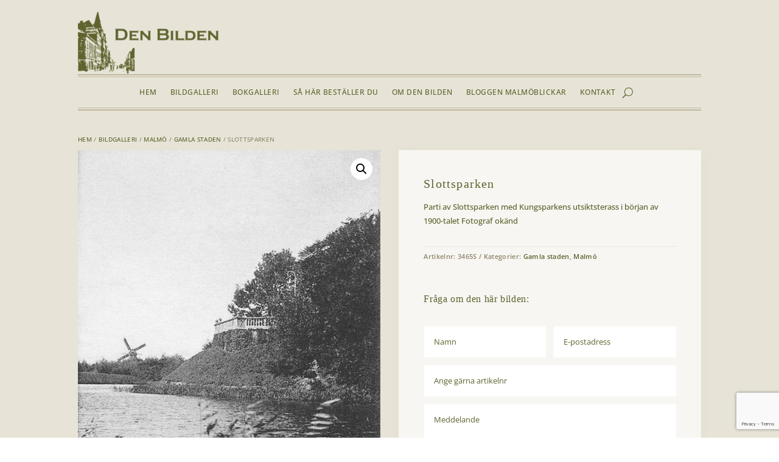

--- FILE ---
content_type: text/html; charset=utf-8
request_url: https://www.google.com/recaptcha/api2/anchor?ar=1&k=6LfJNYQeAAAAALFtLcc5ISKf2MHeT9_GRIOZqAFz&co=aHR0cHM6Ly9kZW5iaWxkZW4uc2U6NDQz&hl=en&v=PoyoqOPhxBO7pBk68S4YbpHZ&size=invisible&anchor-ms=20000&execute-ms=30000&cb=tfg8oq9waq2
body_size: 49815
content:
<!DOCTYPE HTML><html dir="ltr" lang="en"><head><meta http-equiv="Content-Type" content="text/html; charset=UTF-8">
<meta http-equiv="X-UA-Compatible" content="IE=edge">
<title>reCAPTCHA</title>
<style type="text/css">
/* cyrillic-ext */
@font-face {
  font-family: 'Roboto';
  font-style: normal;
  font-weight: 400;
  font-stretch: 100%;
  src: url(//fonts.gstatic.com/s/roboto/v48/KFO7CnqEu92Fr1ME7kSn66aGLdTylUAMa3GUBHMdazTgWw.woff2) format('woff2');
  unicode-range: U+0460-052F, U+1C80-1C8A, U+20B4, U+2DE0-2DFF, U+A640-A69F, U+FE2E-FE2F;
}
/* cyrillic */
@font-face {
  font-family: 'Roboto';
  font-style: normal;
  font-weight: 400;
  font-stretch: 100%;
  src: url(//fonts.gstatic.com/s/roboto/v48/KFO7CnqEu92Fr1ME7kSn66aGLdTylUAMa3iUBHMdazTgWw.woff2) format('woff2');
  unicode-range: U+0301, U+0400-045F, U+0490-0491, U+04B0-04B1, U+2116;
}
/* greek-ext */
@font-face {
  font-family: 'Roboto';
  font-style: normal;
  font-weight: 400;
  font-stretch: 100%;
  src: url(//fonts.gstatic.com/s/roboto/v48/KFO7CnqEu92Fr1ME7kSn66aGLdTylUAMa3CUBHMdazTgWw.woff2) format('woff2');
  unicode-range: U+1F00-1FFF;
}
/* greek */
@font-face {
  font-family: 'Roboto';
  font-style: normal;
  font-weight: 400;
  font-stretch: 100%;
  src: url(//fonts.gstatic.com/s/roboto/v48/KFO7CnqEu92Fr1ME7kSn66aGLdTylUAMa3-UBHMdazTgWw.woff2) format('woff2');
  unicode-range: U+0370-0377, U+037A-037F, U+0384-038A, U+038C, U+038E-03A1, U+03A3-03FF;
}
/* math */
@font-face {
  font-family: 'Roboto';
  font-style: normal;
  font-weight: 400;
  font-stretch: 100%;
  src: url(//fonts.gstatic.com/s/roboto/v48/KFO7CnqEu92Fr1ME7kSn66aGLdTylUAMawCUBHMdazTgWw.woff2) format('woff2');
  unicode-range: U+0302-0303, U+0305, U+0307-0308, U+0310, U+0312, U+0315, U+031A, U+0326-0327, U+032C, U+032F-0330, U+0332-0333, U+0338, U+033A, U+0346, U+034D, U+0391-03A1, U+03A3-03A9, U+03B1-03C9, U+03D1, U+03D5-03D6, U+03F0-03F1, U+03F4-03F5, U+2016-2017, U+2034-2038, U+203C, U+2040, U+2043, U+2047, U+2050, U+2057, U+205F, U+2070-2071, U+2074-208E, U+2090-209C, U+20D0-20DC, U+20E1, U+20E5-20EF, U+2100-2112, U+2114-2115, U+2117-2121, U+2123-214F, U+2190, U+2192, U+2194-21AE, U+21B0-21E5, U+21F1-21F2, U+21F4-2211, U+2213-2214, U+2216-22FF, U+2308-230B, U+2310, U+2319, U+231C-2321, U+2336-237A, U+237C, U+2395, U+239B-23B7, U+23D0, U+23DC-23E1, U+2474-2475, U+25AF, U+25B3, U+25B7, U+25BD, U+25C1, U+25CA, U+25CC, U+25FB, U+266D-266F, U+27C0-27FF, U+2900-2AFF, U+2B0E-2B11, U+2B30-2B4C, U+2BFE, U+3030, U+FF5B, U+FF5D, U+1D400-1D7FF, U+1EE00-1EEFF;
}
/* symbols */
@font-face {
  font-family: 'Roboto';
  font-style: normal;
  font-weight: 400;
  font-stretch: 100%;
  src: url(//fonts.gstatic.com/s/roboto/v48/KFO7CnqEu92Fr1ME7kSn66aGLdTylUAMaxKUBHMdazTgWw.woff2) format('woff2');
  unicode-range: U+0001-000C, U+000E-001F, U+007F-009F, U+20DD-20E0, U+20E2-20E4, U+2150-218F, U+2190, U+2192, U+2194-2199, U+21AF, U+21E6-21F0, U+21F3, U+2218-2219, U+2299, U+22C4-22C6, U+2300-243F, U+2440-244A, U+2460-24FF, U+25A0-27BF, U+2800-28FF, U+2921-2922, U+2981, U+29BF, U+29EB, U+2B00-2BFF, U+4DC0-4DFF, U+FFF9-FFFB, U+10140-1018E, U+10190-1019C, U+101A0, U+101D0-101FD, U+102E0-102FB, U+10E60-10E7E, U+1D2C0-1D2D3, U+1D2E0-1D37F, U+1F000-1F0FF, U+1F100-1F1AD, U+1F1E6-1F1FF, U+1F30D-1F30F, U+1F315, U+1F31C, U+1F31E, U+1F320-1F32C, U+1F336, U+1F378, U+1F37D, U+1F382, U+1F393-1F39F, U+1F3A7-1F3A8, U+1F3AC-1F3AF, U+1F3C2, U+1F3C4-1F3C6, U+1F3CA-1F3CE, U+1F3D4-1F3E0, U+1F3ED, U+1F3F1-1F3F3, U+1F3F5-1F3F7, U+1F408, U+1F415, U+1F41F, U+1F426, U+1F43F, U+1F441-1F442, U+1F444, U+1F446-1F449, U+1F44C-1F44E, U+1F453, U+1F46A, U+1F47D, U+1F4A3, U+1F4B0, U+1F4B3, U+1F4B9, U+1F4BB, U+1F4BF, U+1F4C8-1F4CB, U+1F4D6, U+1F4DA, U+1F4DF, U+1F4E3-1F4E6, U+1F4EA-1F4ED, U+1F4F7, U+1F4F9-1F4FB, U+1F4FD-1F4FE, U+1F503, U+1F507-1F50B, U+1F50D, U+1F512-1F513, U+1F53E-1F54A, U+1F54F-1F5FA, U+1F610, U+1F650-1F67F, U+1F687, U+1F68D, U+1F691, U+1F694, U+1F698, U+1F6AD, U+1F6B2, U+1F6B9-1F6BA, U+1F6BC, U+1F6C6-1F6CF, U+1F6D3-1F6D7, U+1F6E0-1F6EA, U+1F6F0-1F6F3, U+1F6F7-1F6FC, U+1F700-1F7FF, U+1F800-1F80B, U+1F810-1F847, U+1F850-1F859, U+1F860-1F887, U+1F890-1F8AD, U+1F8B0-1F8BB, U+1F8C0-1F8C1, U+1F900-1F90B, U+1F93B, U+1F946, U+1F984, U+1F996, U+1F9E9, U+1FA00-1FA6F, U+1FA70-1FA7C, U+1FA80-1FA89, U+1FA8F-1FAC6, U+1FACE-1FADC, U+1FADF-1FAE9, U+1FAF0-1FAF8, U+1FB00-1FBFF;
}
/* vietnamese */
@font-face {
  font-family: 'Roboto';
  font-style: normal;
  font-weight: 400;
  font-stretch: 100%;
  src: url(//fonts.gstatic.com/s/roboto/v48/KFO7CnqEu92Fr1ME7kSn66aGLdTylUAMa3OUBHMdazTgWw.woff2) format('woff2');
  unicode-range: U+0102-0103, U+0110-0111, U+0128-0129, U+0168-0169, U+01A0-01A1, U+01AF-01B0, U+0300-0301, U+0303-0304, U+0308-0309, U+0323, U+0329, U+1EA0-1EF9, U+20AB;
}
/* latin-ext */
@font-face {
  font-family: 'Roboto';
  font-style: normal;
  font-weight: 400;
  font-stretch: 100%;
  src: url(//fonts.gstatic.com/s/roboto/v48/KFO7CnqEu92Fr1ME7kSn66aGLdTylUAMa3KUBHMdazTgWw.woff2) format('woff2');
  unicode-range: U+0100-02BA, U+02BD-02C5, U+02C7-02CC, U+02CE-02D7, U+02DD-02FF, U+0304, U+0308, U+0329, U+1D00-1DBF, U+1E00-1E9F, U+1EF2-1EFF, U+2020, U+20A0-20AB, U+20AD-20C0, U+2113, U+2C60-2C7F, U+A720-A7FF;
}
/* latin */
@font-face {
  font-family: 'Roboto';
  font-style: normal;
  font-weight: 400;
  font-stretch: 100%;
  src: url(//fonts.gstatic.com/s/roboto/v48/KFO7CnqEu92Fr1ME7kSn66aGLdTylUAMa3yUBHMdazQ.woff2) format('woff2');
  unicode-range: U+0000-00FF, U+0131, U+0152-0153, U+02BB-02BC, U+02C6, U+02DA, U+02DC, U+0304, U+0308, U+0329, U+2000-206F, U+20AC, U+2122, U+2191, U+2193, U+2212, U+2215, U+FEFF, U+FFFD;
}
/* cyrillic-ext */
@font-face {
  font-family: 'Roboto';
  font-style: normal;
  font-weight: 500;
  font-stretch: 100%;
  src: url(//fonts.gstatic.com/s/roboto/v48/KFO7CnqEu92Fr1ME7kSn66aGLdTylUAMa3GUBHMdazTgWw.woff2) format('woff2');
  unicode-range: U+0460-052F, U+1C80-1C8A, U+20B4, U+2DE0-2DFF, U+A640-A69F, U+FE2E-FE2F;
}
/* cyrillic */
@font-face {
  font-family: 'Roboto';
  font-style: normal;
  font-weight: 500;
  font-stretch: 100%;
  src: url(//fonts.gstatic.com/s/roboto/v48/KFO7CnqEu92Fr1ME7kSn66aGLdTylUAMa3iUBHMdazTgWw.woff2) format('woff2');
  unicode-range: U+0301, U+0400-045F, U+0490-0491, U+04B0-04B1, U+2116;
}
/* greek-ext */
@font-face {
  font-family: 'Roboto';
  font-style: normal;
  font-weight: 500;
  font-stretch: 100%;
  src: url(//fonts.gstatic.com/s/roboto/v48/KFO7CnqEu92Fr1ME7kSn66aGLdTylUAMa3CUBHMdazTgWw.woff2) format('woff2');
  unicode-range: U+1F00-1FFF;
}
/* greek */
@font-face {
  font-family: 'Roboto';
  font-style: normal;
  font-weight: 500;
  font-stretch: 100%;
  src: url(//fonts.gstatic.com/s/roboto/v48/KFO7CnqEu92Fr1ME7kSn66aGLdTylUAMa3-UBHMdazTgWw.woff2) format('woff2');
  unicode-range: U+0370-0377, U+037A-037F, U+0384-038A, U+038C, U+038E-03A1, U+03A3-03FF;
}
/* math */
@font-face {
  font-family: 'Roboto';
  font-style: normal;
  font-weight: 500;
  font-stretch: 100%;
  src: url(//fonts.gstatic.com/s/roboto/v48/KFO7CnqEu92Fr1ME7kSn66aGLdTylUAMawCUBHMdazTgWw.woff2) format('woff2');
  unicode-range: U+0302-0303, U+0305, U+0307-0308, U+0310, U+0312, U+0315, U+031A, U+0326-0327, U+032C, U+032F-0330, U+0332-0333, U+0338, U+033A, U+0346, U+034D, U+0391-03A1, U+03A3-03A9, U+03B1-03C9, U+03D1, U+03D5-03D6, U+03F0-03F1, U+03F4-03F5, U+2016-2017, U+2034-2038, U+203C, U+2040, U+2043, U+2047, U+2050, U+2057, U+205F, U+2070-2071, U+2074-208E, U+2090-209C, U+20D0-20DC, U+20E1, U+20E5-20EF, U+2100-2112, U+2114-2115, U+2117-2121, U+2123-214F, U+2190, U+2192, U+2194-21AE, U+21B0-21E5, U+21F1-21F2, U+21F4-2211, U+2213-2214, U+2216-22FF, U+2308-230B, U+2310, U+2319, U+231C-2321, U+2336-237A, U+237C, U+2395, U+239B-23B7, U+23D0, U+23DC-23E1, U+2474-2475, U+25AF, U+25B3, U+25B7, U+25BD, U+25C1, U+25CA, U+25CC, U+25FB, U+266D-266F, U+27C0-27FF, U+2900-2AFF, U+2B0E-2B11, U+2B30-2B4C, U+2BFE, U+3030, U+FF5B, U+FF5D, U+1D400-1D7FF, U+1EE00-1EEFF;
}
/* symbols */
@font-face {
  font-family: 'Roboto';
  font-style: normal;
  font-weight: 500;
  font-stretch: 100%;
  src: url(//fonts.gstatic.com/s/roboto/v48/KFO7CnqEu92Fr1ME7kSn66aGLdTylUAMaxKUBHMdazTgWw.woff2) format('woff2');
  unicode-range: U+0001-000C, U+000E-001F, U+007F-009F, U+20DD-20E0, U+20E2-20E4, U+2150-218F, U+2190, U+2192, U+2194-2199, U+21AF, U+21E6-21F0, U+21F3, U+2218-2219, U+2299, U+22C4-22C6, U+2300-243F, U+2440-244A, U+2460-24FF, U+25A0-27BF, U+2800-28FF, U+2921-2922, U+2981, U+29BF, U+29EB, U+2B00-2BFF, U+4DC0-4DFF, U+FFF9-FFFB, U+10140-1018E, U+10190-1019C, U+101A0, U+101D0-101FD, U+102E0-102FB, U+10E60-10E7E, U+1D2C0-1D2D3, U+1D2E0-1D37F, U+1F000-1F0FF, U+1F100-1F1AD, U+1F1E6-1F1FF, U+1F30D-1F30F, U+1F315, U+1F31C, U+1F31E, U+1F320-1F32C, U+1F336, U+1F378, U+1F37D, U+1F382, U+1F393-1F39F, U+1F3A7-1F3A8, U+1F3AC-1F3AF, U+1F3C2, U+1F3C4-1F3C6, U+1F3CA-1F3CE, U+1F3D4-1F3E0, U+1F3ED, U+1F3F1-1F3F3, U+1F3F5-1F3F7, U+1F408, U+1F415, U+1F41F, U+1F426, U+1F43F, U+1F441-1F442, U+1F444, U+1F446-1F449, U+1F44C-1F44E, U+1F453, U+1F46A, U+1F47D, U+1F4A3, U+1F4B0, U+1F4B3, U+1F4B9, U+1F4BB, U+1F4BF, U+1F4C8-1F4CB, U+1F4D6, U+1F4DA, U+1F4DF, U+1F4E3-1F4E6, U+1F4EA-1F4ED, U+1F4F7, U+1F4F9-1F4FB, U+1F4FD-1F4FE, U+1F503, U+1F507-1F50B, U+1F50D, U+1F512-1F513, U+1F53E-1F54A, U+1F54F-1F5FA, U+1F610, U+1F650-1F67F, U+1F687, U+1F68D, U+1F691, U+1F694, U+1F698, U+1F6AD, U+1F6B2, U+1F6B9-1F6BA, U+1F6BC, U+1F6C6-1F6CF, U+1F6D3-1F6D7, U+1F6E0-1F6EA, U+1F6F0-1F6F3, U+1F6F7-1F6FC, U+1F700-1F7FF, U+1F800-1F80B, U+1F810-1F847, U+1F850-1F859, U+1F860-1F887, U+1F890-1F8AD, U+1F8B0-1F8BB, U+1F8C0-1F8C1, U+1F900-1F90B, U+1F93B, U+1F946, U+1F984, U+1F996, U+1F9E9, U+1FA00-1FA6F, U+1FA70-1FA7C, U+1FA80-1FA89, U+1FA8F-1FAC6, U+1FACE-1FADC, U+1FADF-1FAE9, U+1FAF0-1FAF8, U+1FB00-1FBFF;
}
/* vietnamese */
@font-face {
  font-family: 'Roboto';
  font-style: normal;
  font-weight: 500;
  font-stretch: 100%;
  src: url(//fonts.gstatic.com/s/roboto/v48/KFO7CnqEu92Fr1ME7kSn66aGLdTylUAMa3OUBHMdazTgWw.woff2) format('woff2');
  unicode-range: U+0102-0103, U+0110-0111, U+0128-0129, U+0168-0169, U+01A0-01A1, U+01AF-01B0, U+0300-0301, U+0303-0304, U+0308-0309, U+0323, U+0329, U+1EA0-1EF9, U+20AB;
}
/* latin-ext */
@font-face {
  font-family: 'Roboto';
  font-style: normal;
  font-weight: 500;
  font-stretch: 100%;
  src: url(//fonts.gstatic.com/s/roboto/v48/KFO7CnqEu92Fr1ME7kSn66aGLdTylUAMa3KUBHMdazTgWw.woff2) format('woff2');
  unicode-range: U+0100-02BA, U+02BD-02C5, U+02C7-02CC, U+02CE-02D7, U+02DD-02FF, U+0304, U+0308, U+0329, U+1D00-1DBF, U+1E00-1E9F, U+1EF2-1EFF, U+2020, U+20A0-20AB, U+20AD-20C0, U+2113, U+2C60-2C7F, U+A720-A7FF;
}
/* latin */
@font-face {
  font-family: 'Roboto';
  font-style: normal;
  font-weight: 500;
  font-stretch: 100%;
  src: url(//fonts.gstatic.com/s/roboto/v48/KFO7CnqEu92Fr1ME7kSn66aGLdTylUAMa3yUBHMdazQ.woff2) format('woff2');
  unicode-range: U+0000-00FF, U+0131, U+0152-0153, U+02BB-02BC, U+02C6, U+02DA, U+02DC, U+0304, U+0308, U+0329, U+2000-206F, U+20AC, U+2122, U+2191, U+2193, U+2212, U+2215, U+FEFF, U+FFFD;
}
/* cyrillic-ext */
@font-face {
  font-family: 'Roboto';
  font-style: normal;
  font-weight: 900;
  font-stretch: 100%;
  src: url(//fonts.gstatic.com/s/roboto/v48/KFO7CnqEu92Fr1ME7kSn66aGLdTylUAMa3GUBHMdazTgWw.woff2) format('woff2');
  unicode-range: U+0460-052F, U+1C80-1C8A, U+20B4, U+2DE0-2DFF, U+A640-A69F, U+FE2E-FE2F;
}
/* cyrillic */
@font-face {
  font-family: 'Roboto';
  font-style: normal;
  font-weight: 900;
  font-stretch: 100%;
  src: url(//fonts.gstatic.com/s/roboto/v48/KFO7CnqEu92Fr1ME7kSn66aGLdTylUAMa3iUBHMdazTgWw.woff2) format('woff2');
  unicode-range: U+0301, U+0400-045F, U+0490-0491, U+04B0-04B1, U+2116;
}
/* greek-ext */
@font-face {
  font-family: 'Roboto';
  font-style: normal;
  font-weight: 900;
  font-stretch: 100%;
  src: url(//fonts.gstatic.com/s/roboto/v48/KFO7CnqEu92Fr1ME7kSn66aGLdTylUAMa3CUBHMdazTgWw.woff2) format('woff2');
  unicode-range: U+1F00-1FFF;
}
/* greek */
@font-face {
  font-family: 'Roboto';
  font-style: normal;
  font-weight: 900;
  font-stretch: 100%;
  src: url(//fonts.gstatic.com/s/roboto/v48/KFO7CnqEu92Fr1ME7kSn66aGLdTylUAMa3-UBHMdazTgWw.woff2) format('woff2');
  unicode-range: U+0370-0377, U+037A-037F, U+0384-038A, U+038C, U+038E-03A1, U+03A3-03FF;
}
/* math */
@font-face {
  font-family: 'Roboto';
  font-style: normal;
  font-weight: 900;
  font-stretch: 100%;
  src: url(//fonts.gstatic.com/s/roboto/v48/KFO7CnqEu92Fr1ME7kSn66aGLdTylUAMawCUBHMdazTgWw.woff2) format('woff2');
  unicode-range: U+0302-0303, U+0305, U+0307-0308, U+0310, U+0312, U+0315, U+031A, U+0326-0327, U+032C, U+032F-0330, U+0332-0333, U+0338, U+033A, U+0346, U+034D, U+0391-03A1, U+03A3-03A9, U+03B1-03C9, U+03D1, U+03D5-03D6, U+03F0-03F1, U+03F4-03F5, U+2016-2017, U+2034-2038, U+203C, U+2040, U+2043, U+2047, U+2050, U+2057, U+205F, U+2070-2071, U+2074-208E, U+2090-209C, U+20D0-20DC, U+20E1, U+20E5-20EF, U+2100-2112, U+2114-2115, U+2117-2121, U+2123-214F, U+2190, U+2192, U+2194-21AE, U+21B0-21E5, U+21F1-21F2, U+21F4-2211, U+2213-2214, U+2216-22FF, U+2308-230B, U+2310, U+2319, U+231C-2321, U+2336-237A, U+237C, U+2395, U+239B-23B7, U+23D0, U+23DC-23E1, U+2474-2475, U+25AF, U+25B3, U+25B7, U+25BD, U+25C1, U+25CA, U+25CC, U+25FB, U+266D-266F, U+27C0-27FF, U+2900-2AFF, U+2B0E-2B11, U+2B30-2B4C, U+2BFE, U+3030, U+FF5B, U+FF5D, U+1D400-1D7FF, U+1EE00-1EEFF;
}
/* symbols */
@font-face {
  font-family: 'Roboto';
  font-style: normal;
  font-weight: 900;
  font-stretch: 100%;
  src: url(//fonts.gstatic.com/s/roboto/v48/KFO7CnqEu92Fr1ME7kSn66aGLdTylUAMaxKUBHMdazTgWw.woff2) format('woff2');
  unicode-range: U+0001-000C, U+000E-001F, U+007F-009F, U+20DD-20E0, U+20E2-20E4, U+2150-218F, U+2190, U+2192, U+2194-2199, U+21AF, U+21E6-21F0, U+21F3, U+2218-2219, U+2299, U+22C4-22C6, U+2300-243F, U+2440-244A, U+2460-24FF, U+25A0-27BF, U+2800-28FF, U+2921-2922, U+2981, U+29BF, U+29EB, U+2B00-2BFF, U+4DC0-4DFF, U+FFF9-FFFB, U+10140-1018E, U+10190-1019C, U+101A0, U+101D0-101FD, U+102E0-102FB, U+10E60-10E7E, U+1D2C0-1D2D3, U+1D2E0-1D37F, U+1F000-1F0FF, U+1F100-1F1AD, U+1F1E6-1F1FF, U+1F30D-1F30F, U+1F315, U+1F31C, U+1F31E, U+1F320-1F32C, U+1F336, U+1F378, U+1F37D, U+1F382, U+1F393-1F39F, U+1F3A7-1F3A8, U+1F3AC-1F3AF, U+1F3C2, U+1F3C4-1F3C6, U+1F3CA-1F3CE, U+1F3D4-1F3E0, U+1F3ED, U+1F3F1-1F3F3, U+1F3F5-1F3F7, U+1F408, U+1F415, U+1F41F, U+1F426, U+1F43F, U+1F441-1F442, U+1F444, U+1F446-1F449, U+1F44C-1F44E, U+1F453, U+1F46A, U+1F47D, U+1F4A3, U+1F4B0, U+1F4B3, U+1F4B9, U+1F4BB, U+1F4BF, U+1F4C8-1F4CB, U+1F4D6, U+1F4DA, U+1F4DF, U+1F4E3-1F4E6, U+1F4EA-1F4ED, U+1F4F7, U+1F4F9-1F4FB, U+1F4FD-1F4FE, U+1F503, U+1F507-1F50B, U+1F50D, U+1F512-1F513, U+1F53E-1F54A, U+1F54F-1F5FA, U+1F610, U+1F650-1F67F, U+1F687, U+1F68D, U+1F691, U+1F694, U+1F698, U+1F6AD, U+1F6B2, U+1F6B9-1F6BA, U+1F6BC, U+1F6C6-1F6CF, U+1F6D3-1F6D7, U+1F6E0-1F6EA, U+1F6F0-1F6F3, U+1F6F7-1F6FC, U+1F700-1F7FF, U+1F800-1F80B, U+1F810-1F847, U+1F850-1F859, U+1F860-1F887, U+1F890-1F8AD, U+1F8B0-1F8BB, U+1F8C0-1F8C1, U+1F900-1F90B, U+1F93B, U+1F946, U+1F984, U+1F996, U+1F9E9, U+1FA00-1FA6F, U+1FA70-1FA7C, U+1FA80-1FA89, U+1FA8F-1FAC6, U+1FACE-1FADC, U+1FADF-1FAE9, U+1FAF0-1FAF8, U+1FB00-1FBFF;
}
/* vietnamese */
@font-face {
  font-family: 'Roboto';
  font-style: normal;
  font-weight: 900;
  font-stretch: 100%;
  src: url(//fonts.gstatic.com/s/roboto/v48/KFO7CnqEu92Fr1ME7kSn66aGLdTylUAMa3OUBHMdazTgWw.woff2) format('woff2');
  unicode-range: U+0102-0103, U+0110-0111, U+0128-0129, U+0168-0169, U+01A0-01A1, U+01AF-01B0, U+0300-0301, U+0303-0304, U+0308-0309, U+0323, U+0329, U+1EA0-1EF9, U+20AB;
}
/* latin-ext */
@font-face {
  font-family: 'Roboto';
  font-style: normal;
  font-weight: 900;
  font-stretch: 100%;
  src: url(//fonts.gstatic.com/s/roboto/v48/KFO7CnqEu92Fr1ME7kSn66aGLdTylUAMa3KUBHMdazTgWw.woff2) format('woff2');
  unicode-range: U+0100-02BA, U+02BD-02C5, U+02C7-02CC, U+02CE-02D7, U+02DD-02FF, U+0304, U+0308, U+0329, U+1D00-1DBF, U+1E00-1E9F, U+1EF2-1EFF, U+2020, U+20A0-20AB, U+20AD-20C0, U+2113, U+2C60-2C7F, U+A720-A7FF;
}
/* latin */
@font-face {
  font-family: 'Roboto';
  font-style: normal;
  font-weight: 900;
  font-stretch: 100%;
  src: url(//fonts.gstatic.com/s/roboto/v48/KFO7CnqEu92Fr1ME7kSn66aGLdTylUAMa3yUBHMdazQ.woff2) format('woff2');
  unicode-range: U+0000-00FF, U+0131, U+0152-0153, U+02BB-02BC, U+02C6, U+02DA, U+02DC, U+0304, U+0308, U+0329, U+2000-206F, U+20AC, U+2122, U+2191, U+2193, U+2212, U+2215, U+FEFF, U+FFFD;
}

</style>
<link rel="stylesheet" type="text/css" href="https://www.gstatic.com/recaptcha/releases/PoyoqOPhxBO7pBk68S4YbpHZ/styles__ltr.css">
<script nonce="VFLWc8KFzunGL6XtTF-Z8A" type="text/javascript">window['__recaptcha_api'] = 'https://www.google.com/recaptcha/api2/';</script>
<script type="text/javascript" src="https://www.gstatic.com/recaptcha/releases/PoyoqOPhxBO7pBk68S4YbpHZ/recaptcha__en.js" nonce="VFLWc8KFzunGL6XtTF-Z8A">
      
    </script></head>
<body><div id="rc-anchor-alert" class="rc-anchor-alert"></div>
<input type="hidden" id="recaptcha-token" value="[base64]">
<script type="text/javascript" nonce="VFLWc8KFzunGL6XtTF-Z8A">
      recaptcha.anchor.Main.init("[\x22ainput\x22,[\x22bgdata\x22,\x22\x22,\[base64]/[base64]/[base64]/ZyhXLGgpOnEoW04sMjEsbF0sVywwKSxoKSxmYWxzZSxmYWxzZSl9Y2F0Y2goayl7RygzNTgsVyk/[base64]/[base64]/[base64]/[base64]/[base64]/[base64]/[base64]/bmV3IEJbT10oRFswXSk6dz09Mj9uZXcgQltPXShEWzBdLERbMV0pOnc9PTM/bmV3IEJbT10oRFswXSxEWzFdLERbMl0pOnc9PTQ/[base64]/[base64]/[base64]/[base64]/[base64]\\u003d\x22,\[base64]\\u003d\\u003d\x22,\x22w7orw6EhesKUw406N0rDrCNEwpYHw7rCosOYJRs6eMOVHxjDtWzCnSJOFTsSwo5nworCoTzDvCDDqHBtwofCk2PDg2JjwpUVwpPCtxPDjMK0w44DFEY/IcKCw5/CrMOIw7bDhsO4wqXCpm8BXsO6w6pEw53DscK6DHFiwq3DqWQ9a8K6w6zCp8OIHcOFwrA9GsO5EsKnSWlDw4Q5EsOsw5TDliPCusOASSoTYAYxw6/Ckyt9wrLDvxVsQ8K0wo9uVsOFw4nDmEnDm8OuwqvDqlxeODbDp8K3D0HDhWVzOTfDvcO4wpPDj8OMwr3CuD3CpcKaNhHCgMKRwooaw5LDqH5nw4kqAcKrTcKHwqzDrsKaQl1rw43DmRYcVgZibcKmw75TY8OqwofCmVrDvD9secOrMgfCscOOwr7DtsK/wp/Dp1tUXhYyTQNpBsK2w4pJXHDDtcKOHcKJUjrCkx7CgADCl8Oww5fCjjfDu8Kjwr3CsMOuGsOzI8OkE1/Ct241fcKmw4DDrsKWwoHDiMK6w79twq1Kw6TDlcKxfcKUwo/Ck0XCpMKYd2rDjcOkwrIjEh7CrMKDLMOrD8KTw63Cv8KvUAXCv17CgsKrw4krwqxTw4t0Qm87LCZywoTCnBbDnhtqcjRQw4QPRRAtIMOJJ3Nkw4I0HhsWwrYhf8K1bsKKQBHDlm/DscKnw73DuWTChcOzMygCA2nCtcKDw67DosKXU8OXL8Oow4TCt0vDqcKgHEXClsKiH8O9wqvDtsONTCTCijXDs0HDtsOCUcOIeMOPVcOWwqM1G8OLwqHCncO/[base64]/[base64]/Dgy7CrxtNP8OdB8KvWlvDoCjDqhgsHcKUwrXCksKTw6wLZMOvBcORwrXCvcKeNkXDl8OXwqQ7wrVDwofCmcODVmHCtsKOCMOww6HCtMK1wqIhwpQEKxPDg8KUX17CrgbCr1MeRGp0UcOqw63ChmFHLGXCsMK/OcOlYMO5EQ4GfXIFJjfCokHDpcKWwo/CpsK/wrtZw4vDrwHDuA/CmifCgcOnw6vCt8OMwpkewpkcFTkATAp6w5TDq2rDkQnDlAfCkMKDGBA8YmhCwq06woFof8K5w55QTl/CssKbwpLDssOBRcOzUcKow5fCj8KSwpHDhRvCgsOSw4rCkMOgNDcAwp/CnsOFwpfDqntNw5/DpcK3w6bDkz0Qw6s3I8KpDGXChMKHw6wKW8OJCHTDm1VbCkxtVsKVw79gGxXDvzbCqxBYCGVMcxjDrcOCwqfCuVfCpik2WxBzw7wyDUsswpvCq8K5wpFww55Hw5jDv8KWwoV/w403wpvDjRLDpRzCsMKtwoHDnBPCqHrDgMOZwpUGwoBEwpUBK8OCwr/[base64]/DpcO3w7fClTzDkEjCscKgwrzCoMKtV8OAw43CtsOSfFnCqWfDuXfDlMO6wpwdwpDDki8Aw6RQwrpyPMKDwpzCrB7DucKJNsKZOiFQTMKRGzvCl8OPCx52KMKdJcK6w4xCwqLCnhV4P8OSwqgvcCzDr8Khw6/Du8K5wr9cw5jCn0EWfMK2w5MzSz3DssKdS8KKwqLDgcO8TMOWY8K/[base64]/[base64]/DqEwuwq51woPDv8KgwpluwpLDrcKaMDlcNsKAT8OpIMKJwpXCmVzCkTjCvwo3wo/CgGfDtGhCbcKlw7DCmcKlw4jCpMO5w67Cg8O8R8K3woDDilTDgRTDvsO6XcKFD8KiHgBTw4DDgkfDvsO0JcK+dcK5EXYbTsKUGcOlQBHCjiFxH8Orw7PDqcKsw4/Ct0Maw6Vvw4wJw517wpfCvSDDgB8kw7nDpDnCrcOefDIgw6N6w4wBwqVcQsOqw68/H8Olw7LCo8KCWsK9Lhd3w6zDkMK5AB1uKGnCqMOxw7zCjCXCjzLCtMKGIhTDusORw5HDtxMyT8OkwpYgdUsbVcOfwr/Dpk/DtigbwqJtSsK6TzZTwq3DnMOraXRjSwrDksOJIELChnHDmsKTR8KHeT4ow51kcsKkw7bCrjkkesKkNsKvN2nDocOOwo1Rw6/[base64]/DtcO0wo/ClifCnkrCssObw5DCsVYUT8K0QXvDlGXCg8Ksw79Kw6rCu8O6wr5UTk/DiHsRwqBcScOkVC8sS8K1wo8JSMOxwobCocOIIQ7DocKSw6PDpEXDqcKWwojChMK+wpsFw6l3YHUXw7TCtD0YV8K+w47Cv8KJa8Oew7XDtcKswoloTn9rCcKtOcKiwo1ZBMOrOcOFKsKow5PDknLCjnPDu8Kww6/CncKMwoVefcOQwqDDvUIeLCbCizocw5g3w48Iw5jCjXjCncOyw6/Dnw51worCpcOHIxrCs8Ojw7BBwpLChAtzw4lHwooew5JBw47DncOqfsK0wqI4wrNEAcK4I8O7TTfCqSXDnMO9LcK5LcK3w5UXwq53BcOCwqI/[base64]/Ch8Kdwrcyw7nDlsOrw7zDlnRadRRyTDxzCR7Do8Ozw6vCo8ORSyJHKy/[base64]/DqmgsWWLCsQ40wrVSw6PDgHxfwrM3JgJcw7UYwqjDmMKyw7/CnCxQwrwNO8Ksw6EJNsKowqDCpcKke8KMwqIqcHdKw7HDnsOLRhTDjcKOw6JMwqPDsnQYwollZcKlwqDCncKZPMOcOB7CnhdPV1bCkMKHU37Cg2DDv8K4wq3Dh8OUw6ELSATDklzCrnpEwrhmScOaD8KQKx3CrMKkw5NZwqNuchbCtQ/Cq8O/DFNmQgQ3eg7CgcKZwo80w7HCl8KSwpkMGiQvblwVc8OeNMODw4d8fMKLw7oOwrdLw6TDjDnDuxXCqcK/[base64]/Ctn7ChsKBbW9Pwq0Ow4LDv2jDvsKjwoDDvMKTwqPDiMKNwp1UTMKFBHJBwpgAUWBMw6E7wrHDu8OPw6NxOsKHcMOAGsKfHVHCjU7DkR0Bw4/CtsOrPQYdRXjDpRMmP23Cu8KqZGPDnAnDmkfCuFslw6ZLahfCv8OfX8OHw7rCp8Kuw4fCr1A7NsKCGzrDo8KRw6TCln7Cpj3CoMOEScO/[base64]/e8KfwpAkJMKxRwPCpVUawpzCvBHCqmJNwqcrw6UhDjsVFSTDqC7Dh8OwPMOKQjHDicKzw6dBXDB6w4fCmsK2BjrDsjgjw5bDk8OEw4jCvMO1eMOQZUVVGhFZwrYqwoRMw7ZkwobCl2rCoW/DlAguw4/[base64]/[base64]/CqBPDhGtVwqUieMO5E2QRwp7DixBRMhzCslc6wofDlEvDsMOow5DCuWxQw5LCnyxOw5/CrsOvwoHDo8KzN2nDgcKzNT0gwrEqwq8bwpjDoGrCiQrDj1FVYcKOw7YSX8Kmw7UlU3jCm8O/NjUlMsOCw4LCuSbCvBJIOSt1w4/Dq8KIYcOCw5t7woNHwqgWw7hkdsK9w6/Dt8O8LyHDsMOqwr7ClMO8bAPCsMKIwpLCi07DiX7CvcO9QjgcSMKLwpZ/[base64]/Dr0MxwqnCuMKGQsK7wqzDjzLCpMKMwpLDpsKnPVzCpcKVO30VwooEOEzDpMOCw6TDqMObFUJ8w6AAw7LDg14Mw64xdkzCuhFiw6fDuEHDkifDmcKDbBjDtcO7wojDkcKnw6wEXQBRw7YJNcOwdsKeJVvCpcKbwovCqcO/IsOow6M+JcOuw5LCq8KMw5hFJ8KlBsKRfCHChcO0wq8Dwqhdwp/CnG7ClMOMw7XCvgvDvcKlwp7Du8KFDMOaTFpVw6LCrBIOXMKlwr3Dp8Knw6LCi8K9d8K8woLDusKsLcK4wq3Dq8KVw6DDplYwWFF0woHCrUDDiHovw7A8PTJVwoshcMO7wpgqwo/DlMK2JsKjP2RHOFjCqcOKcgofdcO3woQSD8KNw5jDi2xma8K4YcKOw6PDuAHCv8K2w5xML8O9w7LDgVBbwoLCvsOJwoMUCgRKVsOzbATCqHN8wrNiw4bDvXPCoijCv8KEw4Muw67DmkTCrsOOw4TCon/CmMKmMsOfwpIDeUPCh8KTYQZ0wpV5w4fCo8KAw4HDs8KrYsKwwp8CeHjDlMKjC8KeTMKpbcKuwp7DhC3ClsOGwrTDvnF/[base64]/DqEx7FMOFRsOjwqoXfcO3w7oqK3BLwpcJECLClcOJw5pdQwPDg31kOBTDgR5eE8O6wqfDphAdw6/[base64]/[base64]/CnMOww6FrVVBGw5AJAG1qMwZhw44lwoo2wo1ZwpnCnTnCl1TCjwDDuGDDqh0/MGg8UUDClCxwHcOwwpzDi2PCmsKld8OXFMOfw5vCtcK7NcKTw6Z9wpLDrHTCgMKZYWEDCiYwwqs0BAgTw5Qdw6Z8AsKeTcOhwoQSK2HCvjvDmEbCssOlw41PewhcwqHDqsKVa8OJJ8KPwpbCucKbTlNgKS/CnyDCicK+W8OLQcKpEXzCr8KnFcOuV8KDV8Omw63DkHrDsmEJZMOgw7nClAXDin4WwqXDgMONw7bDssKUCUXChcK2wq88w5DCmcOCw5nDumPDicKEw6LDuiXDtsK+w7nCoS/[base64]/QjjChEh+WnfDpMOUw6fDqMO4BVHCmikBJUnDmXDDmcKsZ1vDm0Q1wr/CqcOqw5XDhhPCrEsiw6vCpcO6wq0Zw6/CjsOhUcOGFMKPw6jCusOrN2saIELCi8OQBsOjwqQLI8KyCEjDp8OZKMK4IRvDim/Dg8O+w7bCkDPCl8OqM8Osw5vCmj0LEjLCtC4zwoLDs8KdbsObSsKTQ8Oqw67DpljClsOfwr/DrcK5FEVfw6XCv8OnwpDClCYOR8OLw6/[base64]/CrSzCsBjDtnfDu2XDnExGw7XCpiXDvsOYw6PCpgDCg8OXaiBRwrhzwosMwpfDhsO5dTBPwoAVwo5AfMKwdMOoQcOLVWl3fsOqLznDv8ORRMKmVCZEwo3DrMOZw4HDscKEPnokw7IDMz3DiGDDucOJI8K/wqnDvRfDnMOWw7VUw5Q7woFKwpFmw6DCggpSw58yWD92wr7DicKmw4XCl8KKwrLDvsKCw7E3R3gibcKXw58/dEMrQWBAKFLDisOxwrImCMKTw6Mrc8KGexrCnTjDm8KbwqTCvXYLw6LDuSVNG8Kbw7XCl1w/OcOEZTfDksK9w7LDpcKXLcOZZ8OvwrXCiwTDhg5OOzXDgcKQB8O3wrfCjAjDp8Kqw7Vaw4bCuE/CrmnCg8Oqa8Obw6QeQsOgw6jDiMOJw6BXwobDnUjChV12FQJuMGksPsOQTFbDkH3DgsOdw7vCnMO9w6k8w53CvwxywoB5wrnDg8K7cD4RIcKJd8O2ecOVwp/Dt8OOw67CmXvDgDx7HMKtKsKTfcKlOcOww6nDoHUiwpbCjGtrwo46w4MVw5HDg8Kewo3DhxXCinDDg8OZFSLDiyzCnsO1cHVWw6E5w6zDucKIw6xgMAHCsMO+QUVWKWEAcsOqwq0Gw7lqLmAHw69Ewq/Ds8ONwp/DpcKBwql2XcOYw4JxwrXDh8Omw4xQa8OXSAvDuMOVwrVtCsKCw4rCrsKHVsKRw58rw65Tw5wywoHDncKZwr8HwpDCinrCjHcrw6jCu3LCtBM/DFHCv3PDqcO+w4zDs1vCpsKuw4PChwTDgcK3d8OSwojClMO2agskwqzCpMOXU07Du2Ntw7TDuAwfwp8DLX/Drxhkw4cpFwfCpzbDpnHCq2ZuPEQBGcOpwoxHJ8KQVw7Dm8OFwrXDgcKpQMO+ScKKwrrDnwbDhsOfZ0QTw6/DrQLDhcKUNMO+Q8OJw7DDhMKlEMKYw4nCjsOgY8Onw4vCt8OUwqDCuMO1QQIHw5XDmCrDusK0woZ4TMK0w5dGc8KtCsO/JHHCvMO8NcKvLcOfwrJNcMOTwp7CgmE8wrpKKTkEV8OrWQnDv20aJ8KeW8O2w7vCvnTChFvCokUww6PCpH5swqnCqytVNgLDocOLw6k+w5VGOjfCh29EwpvDrVk/C3vDqMOIw6fDgypOacObw4AXw5nCk8KAwoHDp8KMPMKpwr0TCcO0UMK1ZcOCPG8zwq/CgsKsBsK+eQBwDMOxAw7DisOgw7YXWD7DlGbCkDXCvsK7w5fDqAHCgS/[base64]/[base64]/woZLw64nVSdNw47DlWpLw6V2P8ODw7d4wqXDhkjDuR0FeMOsw7JWwrJFZMKEw7zDpSDCklfDqMKiw5nCqWBjaB55woPDuDIOw7PCnjfChWPClEN9w7xeYMOSw7siwpN/[base64]/CisKzYkzDoGPCiMOLwo5ZwpfCssKHdjTChHhUXcOHGsO3CHHDlBk1IsOLFwzDt2fDtVwLwqA/ZlrDjT19w7odGinCskjDg8KTajrDtVHDsEDCmMOAP3gUEGYZwpBJwrYZwppRTg9yw4nCrcKPw73DtCI7wqAmw5fDuMOPw7I2w7/DpcOLWVEewoMTQG1ewqXCoG1/fMOQwoHCjHcWSWHCrh9vw77ChGBLw7LDo8OQQS0jdy7DinnCvUIPLRNyw5lywrIaCMOZw6zCucKoYHsqwppKcirCksOewrEdwolAwqjCv2/CssKYFzPCkxlXCMOHbQPDlBoSZMKzwqNhMXA5ZMOaw4h3DcKqEcOYGEp8DVvCosO5QMOIbUrCj8ODHzjCsD/CvTEhw73DrWQrYsOcwprDrmIwXTgywqvDhcOMSTMsJcO4GMKEw4DCgU3Co8O9KcOQwpR7w7fCi8OFw7/DglTDmwPDhMOMw5/Ck2XCg3PCkMKGw6kSw4JlwoZiW04pw4rDucKZwok3wpbDucK/[base64]/LMO7DMKNEMK2Q13Dh2xHdUnDj8KTwplRGsOmw47DqMKObnbCpxvDiMOHFsKCwo4Iw4LClcOcwoTDhsKKV8Ocw6XCkTcAWsORwq7DgMOlLgzCj1B4IsKZPyh6wpPDl8OCfQHDgVpjDMOiwqtMSkZBQl7DncKWw6d0asODFSDCgALDsMOOw7N5w5Jzwr/[base64]/NsOhwpk1wovDu8KfEMOPw5bClMKZQ8K5Ol3CkSLDhjU/ScKmw7zDo8O8w49Xw58fHMKdw5d8ZDPDmh0eDMORBsK6bhMUw5RRccOEZ8KQwobCu8Kjwp9pSD3DrMOxwr/DnTrDoDfCqMOpFsK/wofDmVnDjifDhTTChDQUwrcLRsOew5DCs8Kpwplnw57DjcOtV1FpwrkrLMODRUwEwowMw5jCpWpSXAjCqy/[base64]/wrdMwovDl8ODHDZEw4AIYMKLRyzDrGsfeMK6wrfDhRDCqMK8wpwKWBHCi193AFDCh1I4w5nDgEJcw6/CpsOxa1PCncOSw5vDthpbDCcTw4BUZGHCmjMRwqTCk8Kjw5XDsxfCpMKaTG/Cjw/Cp3xFLytgw58zR8OYDMKSw7/DmwrDvVzDkkZ3Z3gawrMdAsKsw7ozw7YhZlVoHcOrVgnCkMO0W3kmwoXDhWnCpQnDrRbCiFlTQj8hw51ww4/DvlLCnEvDjMKywrUrwrnCqmp3JkpCw5zCk0dWUQhmMGTCisKDw5cBwro8w4cMKsKoIcK7w7M6woooRULDtcOpw5Nkw77CmQNtwp0kd8KHw4DDgMKTYMK6L37DhMKHw4zDlAlgT1gKwpAkDsKjLsKZfx/Cr8KQw5rDnsOVW8OgMlkHB2tKwoHCkiMQwpzDuADCsHsPwq3CqcO+w7/DqD3DrsK1JEdVHcKnw77Cn31bwp/Cp8KHwrfDusOFJHXCsztcNxQfbxTCkCnCjmnDigUawqcow7XCvMOHbW8cw6TCgcO4w4I+ZXfDgsKUUcOpFMO8EsK3woxjNR4ew7obwrDDoxrDmMOaRsOOw5nDnMKqw73DqzhjRkxRw7N4LMOOw7wrNnrDsxvClcOKw4XDncKHw4bCg8KTZn/Cq8KSw7nClEDCncObH1DCn8OIwqjDgnTCrAsTwrkfw43Ds8OqfHxdAlLCvMOlw6rCtsKcUMKrV8OAJsKcTcKYGsOvexrDvCdfI8K2wqzDscOXwoXCh2BCKMKxw4XCjMOiV2l/woTDvsK8PXzDo3cBDiPCgCM/WcOFeTjDvw8ucG7Cg8KABA7CtkUbw691H8O4I8Kuw4nDmcO4wqR7wq/CtxrCoMKxwr/Ds38Nw5jDp8KdwrodwptTJsO6w6QrAMOfbkE/[base64]/DsMOnw7jCjcO4bh9ywo7CgcO+V8ONw6fDmArChXTCn8K+w5XDqsKzC2TDr3rCvlLDg8K5D8OeenR/[base64]/Dt8OHBWUVw5PCvMOPI8KAfizDlsKCTg3Du8KfwoZBw49nwrfDjMKVe1FPBsOee0HCmmFQOcK/LU3CtcKUw7M/bh3CqhjDqVrCk0nCqQoYwo1/wpDCiVzCry4YZsOmUQsPw4DCoMKWHkrCoB/CgcOKw5Iuw7gZw7w4HxPDhSbDk8Kww6hGw4QiQVg4wpETOsOlVsOoX8Otw6pMwoHDhiMUw4jDk8KIWh7DqMKKw7pewr7DjsKgCsOWbVrCoCDDhQ7CvHrCsSfDm2xEwpZQwpnDp8ODw7gkwrcTLMOaBRdSw7XCosKrw7jCo3RHw59Cw6DCrMOfwp5TT1rDr8KLccO/woY6w5XChcK9N8KcMntFwrkTPmEAw7XDpW/DlDjClcKvw4orLT3DisOfJ8Oqwp8gPVrDlcKSJ8Krw7vCm8OvesKpHSEQZcKYLz4mwrfCosKBPcOfw6VaCMOoHUc9ewNdw7sRPsKhw4XDlDXCtT7Dlg8PworCkcK0w7XCvMOPU8K1SjM+w74Uw7cPc8Khwoh8AjFmwq5/Zw1AKcOYw5/DrMO3KMO+w5bDtCzDlEXCjSDCvmZXVsK4woIwwrw2wqcdw7F/[base64]/w50HfcOfQMOgwrZ2XjZXeMK6AErDsgVlGQDCkETDtxZIRsOvw5nCt8KVUAREwpN9wpFRw7NfYi1Pw7AJwrXCvATDosKjOEYULcOKfhoMwo89X3w+SgQkbRknScKhRMKTbcKJHBvCo1fDtWldw7cITB13wrnDqsK3wo7DisOoWyvDkR9/w6x/[base64]/[base64]/CpiDDrcKpFlDCkATCicKWFcKkN2TCt8KaBsKqwrJ6DwJYEsKcw65qw7nChmZuwrjCl8KXD8K7wpEHw50uN8OmGSTCtsOnfcK5KHN2w4/CkMKuGsKkwq8PwrxYSgF3w67DrgkEDMKJecOyZHNnw5lMw5vDisOFKsKzwpxnYsOhdcOeeTokw53CqsKFW8KlCsKJDMKNasOcfMOoI20CIsKgwqQNw4fChcKzw4hyChjCgMOVw4PCsBFUDRMuwpPDh2Uow5rDqm3DqsOxw708exjCt8KVegvDiMKFBX/[base64]/wrbClRnCq3zDm0gJw68NwprCvMKVw5bDjjMsU8Kzw7PDnsKjccOKwofDusOUw5PCsgpow6RbwoJsw796wo3CoiBuw5FFW17DnMKaFDLDhV/[base64]/bMOSCQnCgWvDtD1UeWrDkcOKw418a8KeD8KfwqYkwpUUwo0nKGV/[base64]/[base64]/ChcOwesK9w5DDq0DDvWbCqsO6wqLCpgx2KsKYwr/CqgXClHrCpcKzw4XDpcOEclJDPXDDkHobbw9EBsONwovCmFRgaFFOaSTCrMKST8K0Q8OYNsO7PsOjwq5YLwrDkcOXXgXCosKOw7xTaMONw4kmw6zCl3Fpw6nCtkQ4A8KxQcOdY8OpW1fCr1zDmCRfwqnCuR/CiUYnFULDmMKrNMOMaAzDrH98MMKawoh3IwbCqg5Ow5pQw5PCssO0wp1gUGzChDzCrCcJw4/DqT07wqbDpFJvwq/CokZ9w4PCswYGwrYJw6JZwpcNw7Usw7UGLMK4wrTDkWDCl8OBEMKvS8KZwqTCvDd6WC4pUcKCw4vCncKIHcKIwrpHw4QRMSFpwr3Chxoww5jCjBpgw7DClWd/[base64]/CgXcaIsKFwpHCn8K3w7xqNFrDocOJwr3CnMO9UcOra8OnQcKGw67DjUbDjDzDrsOjOMKQMx/CnwpyCMO4wps4WsOcwoUtA8Kdw6F8wrl3OMOewqDCosKDeh8Dw7HDlMKHL2rDhVfCiMOPAX/DqmtLC1pYw4vCtHnDvBTDtxENeV3DgxfCmV5oXjwxw4jDu8OCbG7DvVtbNCNpecOAwpTDoxBDw7IzwrEFw54gwrDCjcK6MCHDtcKVwpcSwrPDr1Eiw5F6NnU2a2bCpUbCvHd+w4cjWsOTIDgww7nCk8OQwo3Drg9cGMOVw5MJVFMFwo3ClsKXwpnDrsOuw4bCr8O/w7/DscOfQzB2w6jCqGhiJgjCv8OsEMOfwoPDjMKiw6tRwpfClMKywrPCpMOJJWbCnwdew5TCtV7ClVjDhMOUw5AaR8Kta8KAEnrCsSU2w4XCu8OMwr9jw6XDvcKMwrjDnUk0CcOzw6HCjcKQw6U8UMK5XS7DlcOwMX/DjsKmaMOlBWd0B2ZCw4hjQjt2ZMObTMKJwqPClsKrw5ApT8K1ScKuTWZRLsKHw7fDtljDsmbCsXHCjCptGMOXa8OQw5t5woknwq9wEybCmcO8WgjDh8KIf8Kgw4Vsw5dgCcKrw6bCgcOKwqrDvg7Dl8KQw67CgMK4Sk3CnVoQcsOnwrnDhMKrwp5fBShmIVjClQp/[base64]/EcOUwoVDYsKFw7nCmk/Cn8Kowqwqw4NIfsKDw54uL3sGDEJ6w4IGIA/DniFYw47DgMKhC1IzN8OqWMKZFwlmwrDCh3pDZi81AcKrwr/DkgAKwq0kw7xhEhfDkHTCnMOEEsK4wrfChcOSwprDlcODPhjCiMKoURbCqMOww61swqHDjcKxwr5mUcOLwqFfwq02wq3Cj2I6w5ZYaMOXwqozZsOfwqPCp8O1w5gXwoLCi8O5GsKlwphPwq/CnXAbL8O2wpMTwrjCjFPCtUvDk2s6wpVZQEzCtEnCtgAYwqzDkMOHWQRjw7Z5K0XDhsO0w4XCgwTDqTjDpm7DqsOWwqZnw5I5w5HCiHzCicKiecKhw588IlVyw7pRwpBYVXNdf8ObwppfwqPDvHEmwp/CoUXCrVHCoEx7wqDCjMKBw5rCriY9woxTw5JuJcOCwqDCqMO9wprCpMKHRE0aw6PCo8K4aT/DusOgw48Uw5HDpsKGwpBTcUjDpcKJFifCncKjwqlRdg8Pw51POcO6w5/CtcOjAlRvwrUPZcKnwrpwCT9bw7lhcXzDrcK6OAjDmXUzfMOVwrbCo8Knw4LDqMOiwr1zw5DDrcKAwpJJw4rCocOtwoHCo8OWUw99w6DCssOkwo/[base64]/Cmx5yw7/[base64]/DvzjDkkrCk8KcwozDtMK/acKQw6fDokrDpMOCVMKESwsfPRo2AsOOwo3Dnwojw5XCpkvCvhDDmAtrwqLDjsKSw7F3E3Q5w73CuV/DlcKGOUMpw6BXYMKCwqULwqJiw4HDtU/DgFVTw5Q4wrUxw6HDhMKMwo3Dt8Kfw7YFbsKCw7LCuTrDm8KLdXPCvTbCn8K/HR7Cv8KMSEDCusOZwr0zFCQQwrLCt2FoS8OHaMKBwqLChWDDisKjY8OHw4zDlTNXWlXChS7Cu8K2wolsw7vCgcOmwp/CqjLDpcKOw4bDszITwqLCpinDssKIJScRGz7Dt8O5eDvDksKIwrcKwpLDgBkTw653wr3CsA/CmsKgwr/[base64]/RifDlzw+w7PDpsKMV8K+wrfCuMO6woosXcKbB8KOwpIZw5wPCUQxQjvCjcOAw6nCuVrChErDnBfCjHAJdmc2UUXCm8KjY2Acw4vCp8O7wqMkCcK0wqd5YnfCgGkKworCrsKLw4jCv3UNPEzCvkklw6o9LcOYw4LCvSvCi8KPw6Q/wpRPw4RHw65dwpDDvMOfwqbCq8OCccO9w4JTw6XCkBgsScK5OMK/w7TDi8KJwqfDlMOWfcK7wq/[base64]/DhWTDmhdFw5AGNgzDuhUuMsO/[base64]/w5DDvsOiwoAnw5lxw6rCh8OTUArDjxDChMOdb0FYwoRJMVrDn8K0N8K/w6R7w5Rzw7rDkcKbw6ZFwqjCvMOxw7bCjE8nVgrCgsKxwq/DgWJbw7JPwpHChl91wpXCvg7Dp8K3w51+w53Dr8OOwr9TI8OfGcOWw5PDoMKrw682XkQawotrw73CmHnCrzo0HgpVOynCkcKkXsK+wrlTJMOldsKidBxJX8O6ChYnwpw7w7kvYsKyXcO9wqfCumLCvg0ZEcOmwrPDigUBX8KmAMOcL3s2w5/Dk8OeMmPDhsKGw6gcfCjDo8KYw6FQF8KIcRTCkGRvw5FCwo3DssKFRcOLwqPDucKWwoHCuihrw5TCu8KeLBzDu8Omw4h6DMK9GDIfI8KhVcO5w5/DrUsuPsOqZMOdw6vCoTHCsMO6bcOLEyPClMKVIcKCwpMEXygBeMKdI8OBw5XCuMKrwqhud8KubsO9w6dXwr/[base64]/CsQvCqGPCjMKIwqMiwq7Cj8KRwpk8w6fCjsOvw7rDt8OLUsO5C37DqkYJwp3ChsOawqV5wrvDi8OLw7cnTSLDj8Krwo84woN6wobCkApIw6s0wqDDi2R/wokHKATCs8OXw4MaNy8GwoPCh8KnJQtpb8K3w7cywpFySy4Gc8OXw7laYARAHioowqEDbcOSw6gPwq8yw4DDo8Kkw4x5YcK1dG/CrMOrw7HCicOQw7h/J8KqA8Orw6TDhxd1BMKMwq3DicKCwoEKwofDmz0PJMKheRIUG8OBwpxPEsO7QMO/BUPCok5aPMK+Sw3DncOSKyDCtcOOw6vDu8OXMcKBwqfClHTClsOvwqbDqQfDpBHCiMOeTMOEw5w3TkgJwqxNUEcGw5/DgsKJw7TDi8ObwpjDk8KFw7xJXsOhwpjCgcOnw7BifgvDmSU9FGxmw5gUw6sawqnCmVDCpnwLQR/[base64]/w4ApKcKIwovDt8Olfg7Cm8KLRsORw6hIwqDCssKTwppqP8OqH8KGwrIVwr3ClMKneCXDisKzw77Dq24Awog6XsK3wrhNVnXDmsOJE2Bbw6zCsVVjwrjDkkvCjS/DpDfCnAV2woTDi8KCwq3CtMO8w7UibsKzfsO5bsOCJlPCicOkMnt7w5fDuUp7w70/ECQAHF8Ew7rCuMKawrjDtMKWwpNcw5pEQQJswp1+dE7CnsOcw77Dq8Kow5XDih/Drksgw5fCrcOzHsKVfFHDownDt2nCtMOkdRgVEzXCg1XDs8O1wr9rTnssw7vDh2QRb1rCjyHDmA0CejnCh8K/C8OqRhh/wotlHMOqw7o2W0oBRMOPw77CtMKMFiBPw6bDpsKPBEhPdcO+EsKPWyDClE0ww5vCisKdwqtafDvDhMK1e8K+N1zDjDrDusKbO01OXUfCtMOPw6l3wok2F8OQdsOQwr/DgcKrRm4UwrVVasKRH8KZwqrDu3tGNcOuwrtLJlsxEsODwp3CoFfDksKVw6XDiMKow5nCm8KIFcKAbxcJU1vDkMKGwqI7FcOZwrfCrn/[base64]/CtMODwpnCrXpEOcKCH8O0LCPCvVPCsMO0w73CvsKBwobCi8OuFmsfwodbG3FNacOkeD7CrcO4VcKOR8KLw7jCmXfDhAhuwrV7w5kewp/[base64]/DvcKMw5dSScKPISFfCcKzacKbbQ7Cm0DDvsObwpfDrcORUMOWwqLDjMKrw6zDuxw5w5Qvw5M8GEgbUhhdwpDDq2LCkFfDmQrDnB/CskLDoiDCrsO1w6YLcnvCsWk+W8OwwrREw5HDjcKgw6EPw7lOesKeGcK6w6dBLsKzw6fCisK/w6dyw5RZw7Ylwr1qFMOpwpQUETLCjnQyw5DDmifChcOxwrsnF1jDvglAwqFvwpgQJ8OXS8ODwqwow5xSwqxxwqJ/IkfDlDDDmDrCuWghwpLDlcK9GMO6w77Dk8KXw6DDlcKUwofDssKlw7DDqcKYMm5UK0t9wr/[base64]/[base64]/wqwYdHk2I0Zdwr01w7tbw5cmaxPDpcO4csOBw7hGwoXCm8KZwrHCqW5owqzCm8KxCMKQwpPCrsKbDl3CrXLDjsK8wofDlMKcTcOvPxfDqMKGwpzDnl/[base64]/CmcK4woh8wo3ChMOpH8KVKMKldQjDgcK6f8OFBcOZw7hGdB3CusO7PsOfDsKMwox2b2tWwrjCr19pSsKPwrfDvMKvw4l6w6/ComlmJW5lFMKKGsKMw5w1wplJSMKSKAouwqnCvjTDrmHCoMOjwrXCscKFw4EYwp5/SsOhw5TCqsO4eyPCqmtRwpfDqwxYw7sODcKpVMKfdR4Fwr0qZ8OCwq7DqcKRNcKnecK8wqNtMk/CqsKSf8OZfMKQLyk/wopdw78WQMOgwqbCncOkwrghLcKRcQQ8w4gVw43CqlfDmsKmw7EWwpbDu8KVDcKcD8KfbxIOwplULnfDqcKwKnNiw4PCksKaesOJAhPCgHTCow4Tb8O1SMOFE8K9K8ONQsKSGsKiw4vDkQvDgn/DsMK0T3zDu3HDqsK8UMK1wr3Dr8KFw5x4wqzDvkFMPS3Cr8K3w7fCgj/[base64]/wqDDumnChnYIw4jCrHHDucOqVcK8wq50w57CucKcwrU2wpLClcK/w7FVw5Z0woPDr8OQw57CrS/DmRfCnMKmcD/CocKyCsOgwozCgWvDk8Kgw65SdcKow6cRUMO3bcKYw5UdC8OKwrDDpsOSC2vChnnDhgUqwrdWCEw/FEfDh2XClcKrJwdgwpJPwoskwq7CucK1w5YAI8Kww7d3wrICwrTCukzDlHPCs8Ktw57Dv0nChsO9wpPCpTXCh8OTTMO8HxDCmSnCg0fCt8OEdVIYwqbCqMKvwrVgWjQdwq/DsSXCg8K3WX7Dp8Oew5DCt8OHwpDCrsKKwp0uwonCmh7ChinCq3DDmcKACEnDisO4HMKtRcK6Kw9yw5PCk0LCgygOw57DkcOFwr9ML8KAfzZtLMKMw4EIwpXCs8O7O8OQWjp6wrvDtU3DjU83MGbDlcOHwpE/woBSwrLCpy3CtsOlecKWwq48BcOPA8KxwqPDmmEhMsOWQ1rCl1bDgBkPb8Ohw4PDo3gnVsKbwqZELcOQbAnCosKcHsKsUcK0SgXDvcOgSsOdRnYkVTfDh8KaMMOAwop4DGpzw5gCXcK/w7rDqsOtasKuwqlGSl7DrU/CkgRAc8O7IMOTw5TCshjDqcKJMsOVBnzCjcO8B15KYTXCmCPCtsK+w7DDjwrChUNHw7xafFwJEURkWcOowqnDnD/CoCfCsMO2w7czwoxfwr0AIcKPNMOuw6lPBTkPQH7DpRA1a8OXwrRxwprCgcOACcK+wqvCmMOrwo3CvsO/AsKCw7cMfMOcw57CvcOuwoLCqcOvw60JVMKYfMOVwpfDu8KrwolpwqrDssONHho4FTVYw4hVECEXw5NEw7wOZijCh8KLw54xw5J5bxbCpMOydVTCnU0MwpzChMKFQ3LDhgoyw7LDs8KFwp/Cj8KpwoE9w5t2GHFSdMOWw4nCuSfCmUUTRD3Dt8K3eMKYwp3DucKWw4bCnsOaw6DCswZ5wqt4DcOqQsOKw7nDm2Zfwox+acOuMsKZw6LDqMKNw55FKcK/w5ITCcKNLQJGw6LDtcO6woDDpRQfaw9oasO3w5zDjgBww4VEa8K5wq1CeMKPw47Con8Xw55Awpxlwr99wqLCiErDk8KYGCbDuEfDvcO4PnzCjsKIODXDtcOkWXoow57DqybDs8OqC8KUBTrDp8OVw5vDn8OGwonCvnJGeyNnHsK3BlFGw6Y5fMOFwoQ/KGl9w7jCpBpReRJyw4rDrMOaNMOaw5dxw7N3w78/wpDDulpjIjh7KDt5X3bCtMOOWiMKf2/[base64]/DgDtkwq9tGy04w4nDq8Kjw63DtsKxQnDDhkXCksOFTB4wFFHDtcKSLsOyDg9mHCY3U1fCqcOWSFMkV2dLwqXDpnzCvMKLw5cfw4XCvkZnwpYQwosuQn7DtsK9U8O3wqDCvcKNecO9c8O5PhM6Ai14LhNZwqnCnW/CkUAOYg7DucKANELDtsOYT2fClTEPRsKUURjDh8KKwq/[base64]/ZETDnBLDvsO/GMOpZzfDnsOAOXQuYy4iA8OuYhUqw4MPU8KJwrAYw4vClH9OwrjDjsKewoPDmcK4P8OdRjxlYQxwLzHDhsOYOEsKE8K1bGrCl8KTw7rDrjc4w4nCrMOZXgIRwrQlE8KcTcKbWm7CksKbwqNsJUfDhcO6EsKww4kewrzDmw/[base64]/wonDkAfCnjfCmUdjPcOEwpQmdD82HcOrwp8ww5fDs8Orw7U0w6XDhw0Hw73CkQrCgcO3wpNZY0HCuy7Dn3/CpDHDpcO/[base64]/SxLDmMOmw6fDjcK/Hl7CuMKKwrMYwpwvH0FGQMODSAJ8w7PClcO/SikbR3prAMKUTMKrHQ7CsjlvVcKmHcO2YkM8w5vDhcKGScO8w75aaG7Do3hxTxrDqMOIw6jDvH7DgSnDphzCqMOVNk5vVMKcFnxvwpJEwqbCp8OvYMK/FsKPeQNcwpHDvmwuE8OJw5zClMKxdcKnw5TCjcKKdyw7e8ODAMOEw7TCu1LDrcOyUzDDrcK5QD/Cm8KYFzARwol2wr4gwoXDjHHDm8KjwowyecKUNcOXbMOMRMK3b8KHfcKjWcOvwq1FwpRlwr84w5wHfcK/RxrCqcODVXU+ZR9zIMOBWsOxB8KSwpJPW2fCu2vDqXjDmcO/wodXQhPCr8KUwrjCssKXwo7CsMORw7FgXsKcJykIwo3CnsOJRAvCgEBoaMKjCk7Dp8KcwqJgSsKjwqtNwoPDksOVKUsWw6jDu8O+CR43w5fDr17DikzDisOaCsOrNQwdw4fDhXrDnyLDjhh4w6MXEMO8wrLDhjtHwqggwqIZS8OpwrgCACjDgi/Dk8KewrpdNsK1w6tbw7F6woFZw7ZIwpkHw4DCn8K1BEXCmVJcw6sqwp3DkkXDj3Bfw7NZwoJfwqwlw4TCuHo7QcKvBsOow6/ChsK3w7Jrw6PCpsOYwqPDhyMywqQsw6TCsRHCuXTDrGnCqX/CqMOzw7nDhsKOc39Dw65/wq/[base64]/[base64]/CiMOUC8KWVMKAG8OfGMO4f8KYw7PDpFPCoUfDrVZOHcKLw47Cv8OXwqDDqcKYRMOZwpHDl2g1JBrCvzvDiT9wDcOIw77DmCTDqCYUFcOnwo86wqJ0difCrHE3YsODwqHCgcOLw6tiX8OPHcKqw5xXwp89woHDusKBw4MHHBHCt8K+wqQewq0DNMOnWMKww5HDplF/[base64]\x22],null,[\x22conf\x22,null,\x226LfJNYQeAAAAALFtLcc5ISKf2MHeT9_GRIOZqAFz\x22,0,null,null,null,0,[21,125,63,73,95,87,41,43,42,83,102,105,109,121],[1017145,797],0,null,null,null,null,0,null,0,null,700,1,null,0,\[base64]/76lBhnEnQkZnOKMAhk\\u003d\x22,0,0,null,null,1,null,0,1,null,null,null,0],\x22https://denbilden.se:443\x22,null,[3,1,1],null,null,null,1,3600,[\x22https://www.google.com/intl/en/policies/privacy/\x22,\x22https://www.google.com/intl/en/policies/terms/\x22],\x22mzBjne3kSgaY1wLG3DgsqKZ0tWOAqFAbNDACmPfz3kg\\u003d\x22,1,0,null,1,1768937826955,0,0,[61,93,73,242,107],null,[130,14,86],\x22RC-haqiAkEUuWk8dQ\x22,null,null,null,null,null,\x220dAFcWeA5rBRjjtikNRkKA6BDbopQVLN6Y49LECVl4nmFq_uR-uonZ2uIWFH5TXM8rk099tN2omIjYAjdVxcgTghbVj1XZB0RU8g\x22,1769020626892]");
    </script></body></html>